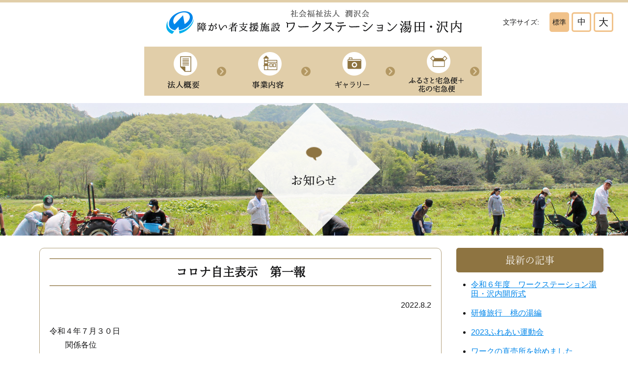

--- FILE ---
content_type: text/html; charset=UTF-8
request_url: http://juntakukai.com/%E3%82%B3%E3%83%AD%E3%83%8A%E8%87%AA%E4%B8%BB%E8%A1%A8%E7%A4%BA%E3%80%80%E7%AC%AC%E4%B8%80%E5%A0%B1/
body_size: 4230
content:
<!DOCTYPE html>
<html lang="ja">
<head>
	<!-- Global site tag (gtag.js) - Google Analytics -->
<script async src="https://www.googletagmanager.com/gtag/js?id=UA-30373890-28"></script>
<script>
  window.dataLayer = window.dataLayer || [];
  function gtag(){dataLayer.push(arguments);}
  gtag('js', new Date());

  gtag('config', 'UA-30373890-28');
</script>

	<meta charset="utf-8">
	<title>コロナ自主表示　第一報-社会福祉法人潤沢会|障がい者支援施設ワークステーション湯田・沢内</title>
	<meta name="description" content="障がい者支援施設ワークステーション湯田・沢内、コロナ自主表示　第一報ページ。社会福祉法人潤沢会|障がい者支援施設ワークステーション湯田・沢内障がい者支援施設ワークステーション湯田・沢内は「人と自然に優しい地域づくり」のために、障がい者が働く場としてだけではなく、障がい者と地域住民の交流の場、障がい者と高齢者の健康増進の場、子供たちや高校生が集う場として作られました。">
	<meta name="keywords" content="障がい者支援施設,湯田,沢内,ワークステーション湯田・沢内">
	<link rel="icon" href="/media/favicon.ico">
	<link rel="stylesheet" href="/wp-content/themes/juntakukai/css/reset.css">
	<link href="https://fonts.googleapis.com/earlyaccess/mplus1p.css" rel="stylesheet" />
	<script src="https://use.typekit.net/lia6hnf.js"></script>
	<script>try{Typekit.load({ async: true });}catch(e){}</script>
	<link rel="stylesheet" href="/wp-content/themes/juntakukai/css/common.css">
	<link id="font_size" rel="stylesheet" href="/wp-content/themes/juntakukai/css/font_s.css" type="text/css" media="all" title="no title" charset="utf-8" />
		<link href="/wp-content/themes/juntakukai/css/page.css" rel="stylesheet" media="all">
			<link href="/wp-content/themes/juntakukai/css/news.css" rel="stylesheet" media="all">
		<link rel="stylesheet" type="text/css" href="/js/fancybox/jquery.fancybox-1.3.4.css">
	<!--[if lt IE 9]><script src="http://html5shiv.googlecode.com/svn/trunk/html5.js"></script><![endif]-->
	<!--[if IE]><script type="text/javascript">var console = { log: function() {} };</script><![endif]-->
	<script src="http://code.jquery.com/jquery-1.10.2.min.js"></script>
	<script src="http://code.jquery.com/jquery-migrate-1.2.1.js"></script>
	<script type="text/javascript" src="/js/jquery.easing.1.3.js"></script>
	<script type="text/javascript" src="/js/jquery.smoothScroll.js"></script>
	<script src="/js/fancybox/jquery.fancybox-1.3.4.min.js"></script>
	<script src="/js/jquery.bxslider/jquery.bxslider.min.js"></script>
	<link rel="stylesheet" href="/js/jquery.bxslider/jquery.bxslider.css">
	<script>
		$(document).ready(function() {
			$('#slide').bxSlider({
				auto: true,
				mode: 'fade',
				speed: 2000,
				controls: false,
				pause: 4000,
				easing: 'swing',
				autoHover: false,
				pagerCustom: '.custom-thumb'
			});
			$("a[href^=#]").smoothScroll({
				easing: "easeInOutCirc",
				duration: 700,
				cancel: true,
				target: null
			});
			$('a[href*="jpg"],a[href*="JPG"],a[href*="gif"],a[href*="png"],a[href*="bmp"]').fancybox({
				'zoomSpeedIn': 500,
				'zoomSpeedOut': 200,
				'hideOnContentClick': true
			});
			var topBtn = $('.gotop');
			topBtn.hide();
			$(window).scroll(function () {
				if ($(this).scrollTop() > 200) {
					topBtn.fadeIn();
				} else {
					topBtn.fadeOut();
				}
			});
			// フォントサイズ切り替え
			$("#fontsize_change dd a").click(function() { 
				$("#font_size").attr("href",$(this).attr('rel')); 
				return false; 
			}); 
			$("#fontsize_change dd a").click(function() { 
				$("#font_size").attr("href",$(this).attr('rel')); 
				$.cookie("css",$(this).attr('rel'), {expires: 365, path: '/'}); 
				return false; 
			}); 
			// フォントサイズ切り替え　ここまで

		});
	</script>
</head>
<body class="post-template-default single single-post postid-879 single-format-standard group-blog has-header-image has-sidebar colors-light">
<header>
	<h1><a href="/index.php?">社会福祉法人潤沢会|障がい者支援施設ワークステーション湯田・沢内</a></h1>
	<div id="fontsize_change" class="clearfix">
		<dl class="clearfix">
			<dt>文字サイズ:</dt>
			<dd id="font-size1"><a href="" rel="/wp-content/themes/juntakukai/css/font_s.css">標準</a></dd>
			<dd id="font-size2"><a href="" rel="/wp-content/themes/juntakukai/css/font_m.css" rel="/wp-content/themes/juntakukai/css/font_s.css">中</a></dd>
			<dd id="font-size3"><a href="" rel="/wp-content/themes/juntakukai/css/font_l.css">大</a></dd>
		</dl>
	</div>
</header><nav id="gnav">
	<ul class="clearfix">
		<li id="nav01"><a href="/about/" title="法人概要">法人概要</a></li>
		<li id="nav02"><a href="/service/" title="事業内容">事業内容</a></li>
		<li id="nav04"><a href="/event/" title="イベント紹介">イベント紹介</a></li>
		<li id="nav05"><a href="/furusato/" title="ふるさと宅急便＋花の宅急便">ふるさと宅急便＋花の宅急便</a></li>
	</ul>
</nav><div id="main">
	<h2 id="page_title"><img src="/media/news/h2.png" alt="お知らせ"></h2>
<div id="contents">
	<section id="news_list">
							<article>
				<h3>コロナ自主表示　第一報</h3>					
				<div class="news_honbun">
					<time>2022.8.2</time>
					<p>令和４年７月３０日</p>
<p>　　関係各位</p>
<p>　　　　　　　　　　　　　　　　　　　　　社会福祉法人潤沢会</p>
<p>　　　　　　　　　　　　　　　　　　　　　理事長　高　橋　典　成（公印省略）</p>
<p>&nbsp;</p>
<p>新型コロナウィルス陽性者の発生について（第１報）</p>
<p>&nbsp;</p>
<p>　皆様には、日ごろより当法人の運営に関し御支援ご協力を賜り感謝申し上げます。</p>
<p>　さて、７月３０日、ワークステーション湯田・沢内の利用者３名が、新型コロナ感染症の陽性者と確認されました。いずれも同じグループホームの利用者です。</p>
<p>　１名が通所後に体調不良を訴え、検温したところ熱があったため西和賀さわうち病院発熱外来にて検査を実施し、陽性となったものです。病院からの報告を受け、同じグループホーム利用者に対し独自の抗原検査を行ったところ２名が陽性となり、病院でのＰＣＲ検査でも陽性となりました。２９日夕方時点でそのほかの利用者、職員には症状等は出ておりません。</p>
<p>　利用者並びに保護者様、関係機関の皆様にご心配とご迷惑をおかけし申し訳ありませんが、感染拡大につながらないように最善を尽くしてまいりますのでよろしくお願いいたします。</p>
<p>&nbsp;</p>
<p>　中部保健所には第１報として陽性者発生の連絡をするとともに、資料等の整理をしながらご指導を仰ぐこととしております。皆様には状況に変化があった場合はご報告をさせていただきます。</p>
<p>また、当施設の利用者及び職員との係わりなどで、何か不都合や不安なことなどがありましたらお知らせいただければと思います。よろしくお願いいたします。</p>
<p>&nbsp;</p>
<p>&nbsp;</p>
<p>　　　　　　　　　　　　　　　　　　　　　担　当：畠山・高橋和也　</p>
<p>　　　　　　　　　　　　　　　　　　　　　連絡先：TEL　0197-85-2019</p>
				</div>
			</article>
					</section>
	<aside>
	<dl>
		<dt>最新の記事</dt>
		<dd>
			<ul>
																<li><a href="/%e4%bb%a4%e5%92%8c%ef%bc%96%e5%b9%b4%e5%ba%a6%e3%80%80%e3%83%af%e3%83%bc%e3%82%af%e3%82%b9%e3%83%86%e3%83%bc%e3%82%b7%e3%83%a7%e3%83%b3%e6%b9%af%e7%94%b0%e3%83%bb%e6%b2%a2%e5%86%85%e9%96%8b%e6%89%80/">令和６年度　ワークステーション湯田・沢内開所式</a></li>
							<li><a href="/%e7%a0%94%e4%bf%ae%e6%97%85%e8%a1%8c%e3%80%80%e6%a1%83%e3%81%ae%e6%b9%af%e7%b7%a8/">研修旅行　桃の湯編</a></li>
							<li><a href="/2023%e3%81%b5%e3%82%8c%e3%81%82%e3%81%84%e9%81%8b%e5%8b%95%e4%bc%9a/">2023ふれあい運動会</a></li>
							<li><a href="/1004-2/">ワークの直売所を始めました</a></li>
							<li><a href="/%e3%82%8f%e3%82%89%e3%81%b3%e5%8f%8e%e7%a9%ab%e3%80%80%e7%94%b0%e6%a4%8d%e3%81%88/">わらび収穫　田植え</a></li>
												</ul>
		</dd>
	</dl>
	<dl>
		<dt>カテゴリー</dt>
		<dd>
			<ul>
				<li><a href="/category/news/">お知らせ</a></li>
				<li><a href="/category/eventinfo/">イベント情報</a></li>
			</ul>
		
		</dd>
	</dl>
</aside></div>
</div>
<p class="gotop"><a href="#">▲上に戻る</a></p>
<footer>
	<nav id="fnav">
		<ul class="clearfix">
			<li id="fnav01"><a href="/about/" title="">法人概要</a></li>
			<li id="fnav02"><a href="/service/" title="">事業内容</a></li>
			<!--<li id="fnav03"><a href="/genki/" title="">元気一番館</a></li>-->
			<li id="fnav04"><a href="/event/" title="">ギャラリー</a></li>
			<li id="fnav05"><a href="/furusato/" title="">ふるさと宅急便<br>＋花の宅急便</a></li>
		</ul>
	</nav>
	<div id="footer_inner" class="clearfix">
		<h3><img src="/wp-content/themes/juntakukai/images/common/logo.png" alt="社会福祉法人潤沢会|障がい者支援施設ワークステーション湯田・沢内"></h3>
		<p>〒029-5612 岩手県和賀郡西和賀町沢内大野13-28-4<br>TEL 0197-85-2019／FAX 0197-81-2015<br>E-mail  info@juntakukai.com</p>
	</div>
	<div id="copyright">&copy; 社会福祉法人 潤沢会. All rights reserved.</div>
</footer>
</body>
</html>


--- FILE ---
content_type: text/css
request_url: http://juntakukai.com/wp-content/themes/juntakukai/css/common.css
body_size: 1063
content:
body{
	min-width:1200px;
	font-size:14px;
	color:#151516;
	font-family:'Rounded Mplus 1c','Noto Sans JP','Hiragino Kaku Gothic ProN', Meiryo, sans-serif;
}
a{
	color:#0086ea;
}
header{
	width:100%;
	height:80px;
	padding:15px 0 0 0;
	box-sizing:border-box;
	border-top:5px solid #e1cea9;
	background:#ffffff;
	position:relative;
}
header h1{
	width:603px;
	height:49px;
	margin:0 auto;
}
header h1 a{
	display:block;
	width:100%;
	height:100%;
	text-indent:-9999px;
	background:url('../images/common/logo.png') no-repeat;
}
#fontsize_change{
	position:absolute;
	width:235px;
	top:20px;
	right:20px;
}
#fontsize_change dl{
	display:flex;
}
#fontsize_change dt{
	width:90px;
	line-height:40px;
}
#fontsize_change dd{
	width:40px;
	margin:0 0 0 5px;
}
#fontsize_change dd a{
	display:block;
	box-sizing:border-box;
	line-height:34px;
	border:3px solid #f1c28a;
	border-radius:5px;
	color:#151516;
	text-decoration:none;
	text-align:center;
}
#gnav{
	padding:15px 0;
}
#gnav ul{
	display:flex;
	justify-content:center;
	width:950px;
	gap:18px;
	margin:0 auto;
}
#gnav ul li{
	width:172px;
	height:100px;
}
#gnav ul a{
	display:block;
	width:100%;
	height:100%;
	text-indent:-9999px;
	background:url('../images/common/nav.png') no-repeat;
}
#nav01 a{
	background-position:   0      0   !important;
}
#nav01 a:hover{
	background-position:   0   -100px !important;
}
#nav02 a{
	background-position:-172px    0   !important;
}
#nav02 a:hover{
	background-position:-172px -100px !important;
}
#nav03 a{
	background-position:-344px    0   !important;
}
#nav03 a:hover{
	background-position:-344px -100px !important;
}
#nav04 a{
	background-position:-516px    0   !important;
}
#nav04 a:hover{
	background-position:-516px -100px !important;
}
#nav05 a{
	background-position:-688px    0   !important;
}
#nav05 a:hover{
	background-position:-688px -100px !important;
}
section{
	line-height:1.8em;
}
img{
	max-width:100%;
	height:auto;
}
.clr{
	clear: both;
}


footer{
	background:#fff;
	position:relative;
	z-index:999;
}
#fnav{
	width:780px;
	margin:0 auto;
	padding:35px 0;
	font-size:13px;
}
#fnav ul{
	list-style:none;
	display:flex;
	justify-content:center;
}
#fnav ul li{
	width:calc(100% / 5);
	text-align:center;
	padding:0 22px;
	box-sizing:border-box;
	line-height:26px;
}
#fnav ul li:last-child{
	line-height:1em !important;
}
#fnav ul li a{
	display:block;
	color:#1e1f1f;
	text-decoration:none;
	padding:0 0 10px 0;
	text-align:center;
	border-bottom:3px solid #b39863;
}
#footer_inner{
	width:960px;
	margin:0 auto;
}
#footer_inner h3{
	width:575px;
	float:left;
	text-align:center;
}
#footer_inner h3 img{
	width:518px;
	height:auto;
}
#footer_inner p{
	padding:10px 0 0 0;
}
.gotop {
	position: fixed;
	bottom: 50px;
	right: 20px;
	font-size: 77%;
	z-index: 10000;
}
.gotop a{
	display:block;
	text-align:center;
	font-size:16px;
	color:#1e1f1f;
	text-decoration:none;
	width:160px;
	background:#ace0ed;
	line-height:40px;
	border-radius:5px;
}
#copyright{
	text-align: right;
	padding:20px;
	color:#b39863;
}

--- FILE ---
content_type: text/css
request_url: http://juntakukai.com/wp-content/themes/juntakukai/css/font_s.css
body_size: 116
content:
body{
	font-size: 14px;
}
#font-size1 a {
	background:#f1c28a !important;
	font-size:14px !important;
}
#font-size2 a {
	background:#ffffff !important;
	font-size:17px !important;
}
#font-size3 a {
	background:#ffffff !important;
	font-size:20px !important;
}

--- FILE ---
content_type: text/css
request_url: http://juntakukai.com/wp-content/themes/juntakukai/css/page.css
body_size: 403
content:
#page_title{
	height:270px;
	text-align:center;
	margin:0 0 25px 0;
}
img.alignleft{
	float:left;
	margin:0 25px 25px 0;
}
img.alignright{
	float:right;
	margin:0 0 25px 25px;
}
#contents section{
	width:960px;
	margin:0 auto;
}
footer{
	background:#fffbf2;
}
#contents section ul,
#contents section ol{
	padding:0 0 0 20px;
}

.pagination{
	max-width:960px;
	margin:0 auto;
}
.page-numbers{
	text-align: center;
	margin: 40px 0;
}

.page-numbers li{
	display: inline-block;
	color: #404040;
	padding: 0 5px;
	vertical-align: middle;
}

.page-numbers li a{
	text-decoration: none;
	font-weight: bold;
	color: #404040;
	display:block;
	padding: 5px 12px;
	border: 1px solid #e1cea9;
}
.page-numbers li a:hover{
	color:#404040;
	background:#e1cea9;
}

.page-numbers li span{
	text-decoration: none;
	font-weight: bold;
	color: #404040;
	display:block;
	padding: 5px 12px;
	border: 1px solid #ccc;
background: #fff;
}
.page-numbers li span.current{
	background:#e1cea9;
}

--- FILE ---
content_type: text/css
request_url: http://juntakukai.com/wp-content/themes/juntakukai/css/news.css
body_size: 492
content:
#page_title {
    background: url('../images/news/bg_h2.jpg') no-repeat top center;
}
#contents{
	max-width:1180px;
	margin:0 auto;
	display:flex;
	gap:60px;
}
#contents aside{
	width:300px;
	flex:none;
}
#contents aside dl{
	margin:0 auto 40px;
}
#contents aside dt{
	background:#8e7441;
	color:#fff;
	line-height:50px;
	border-radius:5px;
	text-align:center;
	margin:0 auto 15px;
	font-size:20px;
	font-family: yu-mincho-pr6, sans-serif;
}
#contents aside dd ul{
	padding:0 0 0 30px;
}
#contents aside dd ul li{
	margin-bottom:20px;
	font-size:16px;
}
#news_list{
	width:calc(100% - 360px) !important;
	flex:none;
	font-size:16px;
}
#news_list h3{
	border-top: 2px solid #b19f7b;
    border-bottom: 2px solid #b19f7b;
    line-height: 53px;
    font-size: 24px;
    text-align: center;
    font-family: yu-mincho-pr6, sans-serif;
    margin: 0 0 25px 0;
}
#news_list time{
	display:block;
	text-align:right;
	margin:0 0 25px;
}
#news_list article{
	padding:20px;
	border:1px solid #b19f7b;
	border-radius:10px;
	margin:0 auto 50px;
}